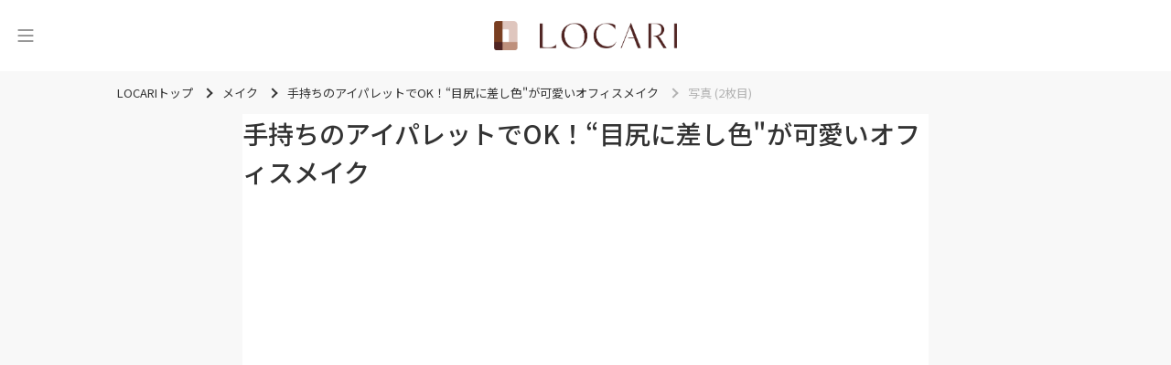

--- FILE ---
content_type: text/html; charset=utf-8
request_url: https://locari.jp/posts/149063/pictures/3775519
body_size: 36432
content:
<!DOCTYPE html>
<html lang='ja'>
<head prefix='og: http://ogp.me/ns# fb: http://ogp.me/ns/fb# product: http://ogp.me/ns/product#'>
<meta charset='utf-8'>
<meta content='IE=Edge,chrome=1' http-equiv='X-UA-Compatible'>
<meta content='width=device-width, initial-scale=1.0, user-scalable=no' name='viewport'>
<meta content='#fff' name='theme-color'>
<meta content='559328734099733' property='fb:app_id'>
<meta content='347526695347288' property='fb:pages'>
<meta content='e0c4d476bc5b4c553c3de4aa5b1a0636' name='p:domain_verify'>
<meta content='0A49A332DFD825B055D70E6DB66A3F90' name='msvalidate.01'>
<link href='/static/logo/favicon.ico' rel='shortcut icon'>
<link href='/static/logo/symbol_256.png' rel='apple-touch-icon-precomposed'>
<link rel="alternate" type="application/atom+xml" title="LOCARI（ロカリ）編集部のピックアップ" href="https://locari.jp/?format=atom" />
<title>写真 (2枚目) - 手持ちのアイパレットでOK！“目尻に差し色&quot;が可愛いオフィスメイク - LOCARI（ロカリ）</title>
<meta name="description" content="写真 (2枚目) - 毎日のメイク、ついワンパターンになっていませんか？朝は忙しいし、仕事中はあまり派手なメイクもできないことから、無難なメイクの繰り返しに…。でも、毎日のことだからこそ、楽しまなきゃソン！人気のアイパレットを使ったアイメイクで、洗練度をアップさせてみませんか？">
<link rel="canonical" href="https://locari.jp/posts/149063/pictures/3775519">
<meta property="og:type" content="article">
<meta property="og:title" content="写真 (2枚目) - 手持ちのアイパレットでOK！“目尻に差し色&quot;が可愛いオフィスメイク">
<meta property="og:description" content="写真 (2枚目) - 毎日のメイク、ついワンパターンになっていませんか？朝は忙しいし、仕事中はあまり派手なメイクもできないことから、無難なメイクの繰り返しに…。でも、毎日のことだからこそ、楽しまなきゃソン！人気のアイパレットを使ったアイメイクで、洗練度をアップさせてみませんか？">
<meta property="og:image" content="https://cdn.locari.jp/upload/post_element/picture/870272/mobile_lc1804-1031.jpg">
<meta property="og:url" content="https://locari.jp/posts/149063/pictures/3775519">
<meta property="og:image:width" content="640">
<meta property="og:image:height" content="640">
<meta name="twitter:card" content="summary_large_image">
<meta name="twitter:site" content="@locari_jp">
<meta property="al:ios:url" content="locari-app://" />
<meta property="al:ios:app_store_id" content="672151350" />
<meta property="al:ios:app_name" content="LOCARI（ロカリ）" />
<meta property="twitter:app:url:iphone" content="locari-app://" />
<meta property="twitter:app:id:iphone" content="672151350" />
<meta property="twitter:app:name:iphone" content="LOCARI（ロカリ）" />
<meta property="twitter:app:country" content="JP" />
<meta name="csrf-param" content="authenticity_token" />
<meta name="csrf-token" content="DSZ+Tcs0GC4noKPHnI2Se/ZPHj754G7Tu7XyHZdPoa4VQUfWt7vhXswKTYkv64CCenbzefG9fsYovGjcWezH2Q==" />
<link href='https://fonts.googleapis.com' rel='preconnect'>
<link crossorigin='' href='https://fonts.gstatic.com' rel='preconnect'>
<link href='https://fonts.googleapis.com/css2?family=Montserrat:ital,wght@0,100..900;1,100..900&amp;family=Noto+Sans+JP:wght@100..900&amp;display=swap' rel='stylesheet'>
<link rel="stylesheet" media="all" href="/assets/web_pc-d4f7089cc00d75c0b654bb8d15dbf0e45775cfcfd740b7c380ae7c9280a32ae1.css" />
<link href='https://cdnjs.cloudflare.com/ajax/libs/baguettebox.js/1.12.0/baguetteBox.min.css' rel='stylesheet'>
<script src='https://cdn.jsdelivr.net/npm/@splidejs/splide-extension-auto-scroll@0.5.3/dist/js/splide-extension-auto-scroll.min.js' type="9abbc492da88400df199339d-text/javascript"></script>
<script src='https://cdnjs.cloudflare.com/ajax/libs/baguettebox.js/1.12.0/baguetteBox.min.js' type="9abbc492da88400df199339d-text/javascript"></script>
<script type="9abbc492da88400df199339d-text/javascript">
  if (!window.console){ console = { log: function() {}} }
  window.locari = window.locari || {};
  window.locari.is_mobile = false;
  window.locari.no_ads = false;
  window.locari.video_autoplay = !window.locari.is_mobile;
  window.locari.is_supported_browser = false;
  window.locari.ga_tracker_id_firebase = 'G-DQE63D3FZ6';
</script>

<meta content='noarchive' name='robots'>
<meta content='メイク' name='category'>
<!-- fluct one -->
<script src="https://one.adingo.jp/tag/locari/4bad2e7c-e70b-46a8-a56b-d52324e294ed.js" type="9abbc492da88400df199339d-text/javascript"></script>

<script type='application/ld+json'>
{"@context":"http://schema.org","@type":"ImageObject","contentUrl":"https://cdn.locari.jp/upload/post_element/picture/870272/w640_lc1804-1031.jpg"}

</script>


</head>

<body id='web_posts_pictures_default'><script src="/cdn-cgi/scripts/7d0fa10a/cloudflare-static/rocket-loader.min.js" data-cf-settings="9abbc492da88400df199339d-|49" defer></script></body>
<!-- Global site tag (gtag.js) - Google Analytics -->
<script async src="https://www.googletagmanager.com/gtag/js?id=UA-39765107-1" type="9abbc492da88400df199339d-text/javascript"></script>
<script type="9abbc492da88400df199339d-text/javascript">
  window.dataLayer = window.dataLayer || [];
  function gtag(){dataLayer.push(arguments);}
  gtag('js', new Date());

  gtag('config', 'UA-39765107-1');
</script>

<noscript><iframe src="//www.googletagmanager.com/ns.html?id=GTM-WVFHZ4"
height="0" width="0" style="display:none;visibility:hidden"></iframe></noscript>
<script type="9abbc492da88400df199339d-text/javascript">(function(w,d,s,l,i){w[l]=w[l]||[];w[l].push({'gtm.start':
new Date().getTime(),event:'gtm.js'});var f=d.getElementsByTagName(s)[0],
j=d.createElement(s),dl=l!='dataLayer'?'&l='+l:'';j.async=true;j.src=
'//www.googletagmanager.com/gtm.js?id='+i+dl;f.parentNode.insertBefore(j,f);
})(window,document,'script','dataLayer','GTM-WVFHZ4');</script>

<script type="9abbc492da88400df199339d-text/javascript">window.twttr = (function(d, s, id) {
  var js, fjs = d.getElementsByTagName(s)[0],
    t = window.twttr || {};
  if (d.getElementById(id)) return t;
  js = d.createElement(s);
  js.id = id;
  js.src = "https://platform.twitter.com/widgets.js";
  fjs.parentNode.insertBefore(js, fjs);

  t._e = [];
  t.ready = function(f) {
    t._e.push(f);
  };

  return t;
}(document, "script", "twitter-wjs"));</script>

<nav class='side-menu' id='side_menu'>
<div class='close-icon' id='close_button'>
<svg xmlns="http://www.w3.org/2000/svg" width="19" height="19" viewBox="0 0 19 19" fill="none">
  <path fill-rule="evenodd" clip-rule="evenodd" d="M1.05633 1.05609C1.35671 0.755718 1.8437 0.755718 2.14408 1.05609L18.7741 17.6861C19.0744 17.9865 19.0744 18.4735 18.7741 18.7738C18.4737 19.0742 17.9867 19.0742 17.6863 18.7738L1.05633 2.14383C0.755962 1.84346 0.755962 1.35646 1.05633 1.05609Z" fill="#343432"/>
  <path fill-rule="evenodd" clip-rule="evenodd" d="M18.7741 1.05609C19.0744 1.35646 19.0744 1.84346 18.7741 2.14383L2.14408 18.7738C1.8437 19.0742 1.35671 19.0742 1.05633 18.7738C0.755962 18.4735 0.755962 17.9865 1.05633 17.6861L17.6863 1.05609C17.9867 0.755718 18.4737 0.755718 18.7741 1.05609Z" fill="#343432"/>
</svg>

</div>
<div class='side-menu-content-box'>
<div class='search-box'>
<form id="search_form" action="/posts/search" accept-charset="UTF-8" method="get"><input type="hidden" name="search_default_action" id="search_default_action" value="/posts/search" disabled="disabled" autocomplete="off" />
<div class='search-field-wrapper'>
<span class='icon'>
<svg xmlns="http://www.w3.org/2000/svg" width="20" height="20" viewBox="0 0 20 20" fill="none">
  <path d="M15.2459 7.62404C15.2459 3.41986 11.826 0 7.62403 0C3.42205 0 0 3.41986 0 7.62404C0 11.8282 3.41986 15.2481 7.62403 15.2481C11.8282 15.2481 15.2459 11.826 15.2459 7.62404ZM7.62403 13.9314C4.14502 13.9314 1.31449 11.103 1.31449 7.62404C1.31449 4.14502 4.14502 1.31449 7.62403 1.31449C11.103 1.31449 13.9336 4.14502 13.9336 7.62404C13.9336 11.103 11.103 13.9314 7.62403 13.9314Z" fill="#666666"/>
  <path d="M19.3735 16.7596L16.1509 13.5347C15.7916 13.1754 15.3162 12.9783 14.8079 12.9783C14.3018 12.9783 13.8242 13.1754 13.4649 13.5347C13.1056 13.894 12.9084 14.3694 12.9084 14.8777C12.9084 15.386 13.1056 15.8614 13.4649 16.2207L16.6876 19.4434C17.0469 19.8027 17.5223 19.9998 18.0306 19.9998C18.5367 19.9998 19.0142 19.8027 19.3735 19.4434C19.7328 19.0841 19.93 18.6087 19.93 18.1004C19.93 17.5943 19.7328 17.1167 19.3735 16.7596ZM18.4446 18.5145C18.2234 18.7357 17.84 18.7357 17.6187 18.5145L14.396 15.2918C14.2865 15.1822 14.2251 15.0354 14.2251 14.8799C14.2251 14.7244 14.2865 14.5776 14.396 14.468C14.5056 14.3585 14.6523 14.2971 14.8079 14.2971C14.9634 14.2971 15.1102 14.3585 15.2198 14.468L18.4424 17.6907C18.552 17.8003 18.6133 17.947 18.6133 18.1026C18.6133 18.2581 18.5542 18.4049 18.4446 18.5145Z" fill="#666666"/>
</svg>

</span>
<input type="text" name="keyword" id="search_keyword_field" class="search-keyword-field" placeholder="キーワードで探す" disabled="disabled" />
</div>
</form></div>
<div class='trending-tags-box'>
<a class="trending-tag-box" href="/post_tags/1010">#文房具
</a><a class="trending-tag-box" href="/post_tags/297">#ソファ
</a><a class="trending-tag-box" href="/post_tags/74701">#ニトリ　グッズ
</a><a class="trending-tag-box" href="/post_tags/14265">#痩せる
</a><a class="trending-tag-box" href="/post_tags/43759">#冬休み
</a><a class="trending-tag-box" href="/post_tags/1294">#無印良品
</a><a class="trending-tag-box" href="/post_tags/71586">#トレンドアイテム
</a><a class="trending-tag-box" href="/post_tags/75277">#カーブパンツ
</a><a class="trending-tag-box" href="/post_tags/18768">#体型カバー
</a><a class="trending-tag-box" href="/post_tags/542">#チーク
</a></div>
<div class='cards-box'>
<a class="card-box" href="/pickup_posts"><div class='icon-box'>
<svg width="17" height="16" viewBox="0 0 17 16" fill="none" xmlns="http://www.w3.org/2000/svg" xmlns:xlink="http://www.w3.org/1999/xlink">
<rect x="0.5" width="16" height="16" fill="url(#pattern0_429_1077)"/>
<rect x="0.5" width="16" height="16" fill="#AA998A" style="mix-blend-mode:lighten"/>
<defs>
<pattern id="pattern0_429_1077" patternContentUnits="objectBoundingBox" width="1" height="1">
<use xlink:href="#image0_429_1077" transform="scale(0.00390625)"/>
</pattern>
<image id="image0_429_1077" width="256" height="256" xlink:href="[data-uri]"/>
</defs>
</svg>

</div>
<div class='title'>
ピックアップ
</div>
</a><a class="card-box" href="/posts"><div class='icon-box'>
<svg width="17" height="16" viewBox="0 0 17 16" fill="none" xmlns="http://www.w3.org/2000/svg" xmlns:xlink="http://www.w3.org/1999/xlink">
<path d="M0.5 0H16.5V16H0.5V0Z" fill="url(#pattern0_443_1134)"/>
<path d="M0.5 0H16.5V16H0.5V0Z" fill="#AA998A" style="mix-blend-mode:lighten"/>
<defs>
<pattern id="pattern0_443_1134" patternContentUnits="objectBoundingBox" width="1" height="1">
<use xlink:href="#image0_443_1134" transform="scale(0.00390625)"/>
</pattern>
<image id="image0_443_1134" width="256" height="256" xlink:href="[data-uri]"/>
</defs>
</svg>

</div>
<div class='title'>
新着記事
</div>
</a><a class="card-box" href="/posts/popular_daily"><div class='icon-box'>
<svg width="17" height="16" viewBox="0 0 17 16" fill="none" xmlns="http://www.w3.org/2000/svg" xmlns:xlink="http://www.w3.org/1999/xlink">
<rect x="0.5" width="16" height="16" fill="url(#pattern0_429_1083)"/>
<rect x="0.5" width="16" height="16" fill="#AA998A" style="mix-blend-mode:lighten"/>
<defs>
<pattern id="pattern0_429_1083" patternContentUnits="objectBoundingBox" width="1" height="1">
<use xlink:href="#image0_429_1083" transform="scale(0.00390625)"/>
</pattern>
<image id="image0_429_1083" width="256" height="256" xlink:href="[data-uri]"/>
</defs>
</svg>

</div>
<div class='title'>
ランキング
</div>
</a></div>
<div class='categories-wrapper'>
<div class='title'>
<div class='eng'>CATEGORY</div>
<div class='jpn'>カテゴリー</div>
</div>
<div class='side-menu__categories-box'>
<a class="post-category-34 category-box" href="/post_categories/34"><img class="image-box" src="https://cdn.locari.jp/upload/post_element/picture/13203034/icon_thumbnail.jpg" />
<div class='title'>
ファッション
</div>
</a><a class="post-category-47 category-box" href="/post_categories/47"><img class="image-box" src="https://cdn.locari.jp/upload/post_element/picture/13200109/icon_8af68d2f-fa1e-4496-9d6d-d343c04428ee-627.6190528441x627.6190528441.jpg" />
<div class='title'>
ヘアスタイル
</div>
</a><a class="post-category-19 category-box" href="/post_categories/19"><img class="image-box" src="https://cdn.locari.jp/upload/post_element/picture/13187249/icon_love_2625.jpg" />
<div class='title'>
恋愛・結婚
</div>
</a><a class="post-category-66 category-box" href="/post_categories/66"><img class="image-box" src="https://cdn.locari.jp/upload/post_element/picture/13202118/icon_0384757c-9928-4710-8bcf-c0978d7db866-1200x1200.jpg" />
<div class='title'>
ビューティ
</div>
</a><a class="post-category-46 category-box" href="/post_categories/46"><img class="image-box" src="https://cdn.locari.jp/upload/post_element/picture/13200525/icon_b23c1bfa-d7df-4748-a620-728ebf656578-1200x1200.jpg" />
<div class='title'>
旅行・おでかけ
</div>
</a><a class="post-category-27 category-box" href="/post_categories/27"><img class="image-box" src="https://cdn.locari.jp/upload/post_element/picture/13198722/icon_q5a42dwuksIYs7DDG14KFo07fxmpToY9BRQZANcr.jpg" />
<div class='title'>
グルメ
</div>
</a><a class="post-category-56 category-box" href="/post_categories/56"><img class="image-box" src="https://cdn.locari.jp/upload/post_element/picture/13201322/icon_9fd6c0c3b0baf6b9fbdaae4aabc113e2.jpeg" />
<div class='title'>
レシピ
</div>
</a><a class="post-category-61 category-box" href="/post_categories/61"><img class="image-box" src="https://cdn.locari.jp/upload/post_element/picture/13201094/icon_thumbnail.jpg" />
<div class='title'>
100yen
</div>
</a><a class="post-category-38 category-box" href="/post_categories/38"><img class="image-box" src="https://cdn.locari.jp/upload/post_element/picture/13200505/icon_tbm_20260115153902.jpg" />
<div class='title'>
インテリア
</div>
</a><a class="post-category-25 category-box" href="/post_categories/25"><img class="image-box" src="https://cdn.locari.jp/upload/post_element/picture/13199028/icon_6JyUaKKoPdog5nA1uqKPOnUdqOpNaniOiTadOIsu.jpg" />
<div class='title'>
ライフスタイル
</div>
</a><a class="post-category-67 category-box" href="/post_categories/67"><img class="image-box" src="https://cdn.locari.jp/upload/post_element/picture/13195695/icon_feng-shui-2026start-top-680x454.jpg" />
<div class='title'>
占い
</div>
</a><a class="post-category-69 category-box" href="/post_categories/69"><img class="image-box" src="https://cdn.locari.jp/upload/post_element/picture/13193462/icon_d330bdc6-a767-4a26-a9d0-5eb127f53402-1280x1280.jpg" />
<div class='title'>
エンタメ
</div>
</a><a class="post-category-70 category-box" href="/post_categories/70"><img class="image-box" src="https://cdn.locari.jp/upload/post_element/picture/13129352/icon_KItx5AncgtI0vDjR9gSUieyct0TZjUdv5v4k5FBV.jpg" />
<div class='title'>
子育て
</div>
</a><a class="post-category-71 category-box" href="/post_categories/71"><img class="image-box" src="https://cdn.locari.jp/upload/post_element/picture/13189553/icon_U4QipTPjpho4XoD7Y09Mx7HZEA6q49Fo3yttJD3A.jpg" />
<div class='title'>
節約・マネー
</div>
</a><a class="post-category-74 category-box" href="/post_categories/74"><img class="image-box" src="https://cdn.locari.jp/upload/post_element/picture/13179992/icon_bGYzVf4kLXZgTJSsj6Hbh7SCq9vUsRxtlIxJXjcC.jpg" />
<div class='title'>
お掃除
</div>
</a></div>
</div>
<div class='bottom-box'>
<div class='buttons-box'>
<a class="button-secondary" href="/users/sign_in">ログイン</a>
<a class="button-primary" href="/users/sign_up">無料会員登録</a>
</div>
</div>
</div>
</nav>

<div id='signup-login-modal'>
<p>
<span>
無料の会員登録をすると
<br>
お気に入りができます
</span>
</p>
<ul id='signup-login-wrapper'>
<li><a class="signup-modal" href="/users/sign_up">会員登録</a></li>
<li><a class="login-modal" href="/users/sign_in">ログイン</a></li>
</ul>
</div>

<div class='content-outer'>
<header class='header'>
<div class='header-inner'>
<button aria-label='メニュー' class='header-toggle' id='menu_trigger' type='button'>
<svg width="24" height="26" viewBox="0 0 24 26" fill="none" xmlns="http://www.w3.org/2000/svg">
<path d="M4 7H20" stroke="#333333" stroke-linecap="round"/>
<path d="M4 13H20" stroke="#333333" stroke-linecap="round"/>
<path d="M4 19H20" stroke="#333333" stroke-linecap="round"/>
</svg>

</button>
<div class='logo'>
<a class="logo-link" aria-label="<span class=&quot;translation_missing&quot; title=&quot;translation missing: ja.layouts.web.header.title&quot;>Title</span>" href="/"><img class="image" src="/static/logo/locari_logo_horizontal.png" />
</a></div>
</div>
</header>


<div class='breadcrumbs-container'>
<ul class='breadcrumbs' itemscope='itemscope' itemtype='https://schema.org/BreadcrumbList'>
<li class='' itemprop='itemListElement' itemscope='itemscope' itemtype='https://schema.org/ListItem'>
<a href='/' itemprop='item'>
<span itemprop='name'>LOCARIトップ</span>
</a>
<meta content='1' itemprop='position'>
</li>
<li class='' itemprop='itemListElement' itemscope='itemscope' itemtype='https://schema.org/ListItem'>
<a href='/post_categories/30' itemprop='item'>
<span itemprop='name'>メイク</span>
</a>
<meta content='2' itemprop='position'>
</li>
<li class='' itemprop='itemListElement' itemscope='itemscope' itemtype='https://schema.org/ListItem'>
<a href='/posts/149063' itemprop='item'>
<span itemprop='name'>手持ちのアイパレットでOK！“目尻に差し色&quot;が可愛いオフィスメイク</span>
</a>
<meta content='3' itemprop='position'>
</li>
<li class='current' itemprop='itemListElement' itemscope='itemscope' itemtype='https://schema.org/ListItem'>
<span itemprop='name'>写真 (2枚目)</span>
<meta content='/posts/149063/pictures/3775519' itemprop='item'>
<meta content='4' itemprop='position'>
</li>
</ul>
</div>

<div class='content'>
<section>
<div class='content-2column'>
<main class='content__main'>
<article>
<section class='post-show content-body'>
<h1 class='post-title'>
手持ちのアイパレットでOK！“目尻に差し色&quot;が可愛いオフィスメイク
</h1>
<section aria-label='記事の写真一覧' class='splide' id='main-carousel'>
<div class='splide__track'>
<ul class='splide__list'>
<li class='splide__slide'>
<img alt="Photos:Toshiyuki Furuya" width="2268" height="2268" loading="lazy" class=" post-element-image-source" src="https://cdn.locari.jp/upload/post_element/picture/870271/w640_lc1804-1416.jpg" />
</li>
<li class='splide__slide'>
<img alt="picture" width="2268" height="2268" class=" post-element-image-source" src="https://cdn.locari.jp/upload/post_element/picture/870272/w640_lc1804-1031.jpg" />
</li>
<li class='splide__slide'>
<img alt="picture" width="2268" height="2268" loading="lazy" class=" post-element-image-source" src="https://cdn.locari.jp/upload/post_element/picture/870274/w640_lc1804-1436.jpg" />
</li>
<li class='splide__slide'>
<div class='post-element post-element-instagram'>
<div class='post-element-instagram-image-outer'>
<div class='post-element-border-outer'>
<div class='post-element-image-outer'>
<img class="instagram-media" alt="F-REXon on Instagram: “アイカラーパレットs”" src="https://www.instagram.com/p/BigbSs6hDuD/media?size=l" />
</div>
<div class='post-element-instagram-desc'>
<div class='clearfix'>
<p class='instagram-account-name'>
frexon606
</p>
<span class='post-element-instagram-icon'></span>
</div>
</div>
</div>
<div class='post-element-source'>
<a target="_blank" class="post-outbound-link" data-href="https://www.instagram.com/p/BigbSs6hDuD" data-vars-target-link="https://www.instagram.com/p/BigbSs6hDuD" rel="nofollow" href="https://locari.jp/posts/redirect/3775543">instagram.com</a>
</div>
</div>

</div>
</li>
<li class='splide__slide'>
<img alt="picture" width="2268" height="2268" loading="lazy" class=" post-element-image-source" src="https://cdn.locari.jp/upload/post_element/picture/870275/w640_lc1804-1434_2.jpg" />
</li>
<li class='splide__slide'>
<img alt="Hair＆Make Up:Yuki Murohashi（ROI）" width="2268" height="2268" loading="lazy" class=" post-element-image-source" src="https://cdn.locari.jp/upload/post_element/picture/870276/w640_lc1804-0959.jpg" />
</li>
<li class='splide__slide'>
<img alt="picture" width="2268" height="2268" loading="lazy" class=" post-element-image-source" src="https://cdn.locari.jp/upload/post_element/picture/870278/w640_lc1804-1024.jpg" />
</li>
<li class='splide__slide'>
<img alt="picture" width="2268" height="2268" loading="lazy" class=" post-element-image-source" src="https://cdn.locari.jp/upload/post_element/picture/871440/w640_lc1804-1433_2.jpg" />
</li>
<li class='splide__slide'>
<img alt="picture" width="2268" height="2268" loading="lazy" class=" post-element-image-source" src="https://cdn.locari.jp/upload/post_element/picture/871441/w640_lc1804-1057.jpg" />
</li>
<li class='splide__slide'>
<img alt="picture" width="2268" height="2268" loading="lazy" class=" post-element-image-source" src="https://cdn.locari.jp/upload/post_element/picture/871442/w640_lc1804-1432_2.jpg" />
</li>
<li class='splide__slide'>
<img alt="picture" width="2268" height="2268" loading="lazy" class=" post-element-image-source" src="https://cdn.locari.jp/upload/post_element/picture/871443/w640_lc1804-1041.jpg" />
</li>
<li class='splide__slide'>
<img alt="picture" width="2268" height="2268" loading="lazy" class=" post-element-image-source" src="https://cdn.locari.jp/upload/post_element/picture/871444/w640_lc1804-1431_2.jpg" />
</li>
<li class='splide__slide'>
<img alt="picture" width="2268" height="2268" loading="lazy" class=" post-element-image-source" src="https://cdn.locari.jp/upload/post_element/picture/871445/w640_lc1804-1051.jpg" />
</li>
<li class='splide__slide'>
<img alt="picture" width="2268" height="2268" loading="lazy" class=" post-element-image-source" src="https://cdn.locari.jp/upload/post_element/picture/871446/w640_lc1804-0993.jpg" />
</li>
</ul>
</div>
</section>
<ul class='thumbnails' id='thumbnails'>
<li class='thumbnail' id='3775509'>
<img alt="Photos:Toshiyuki Furuya" width="2268" height="2268" loading="lazy" class=" post-element-image-source" src="https://cdn.locari.jp/upload/post_element/picture/870271/w640_lc1804-1416.jpg" />
</li>
<li class='thumbnail' id='3775519'>
<img alt="picture" width="2268" height="2268" loading="lazy" class=" post-element-image-source" src="https://cdn.locari.jp/upload/post_element/picture/870272/w640_lc1804-1031.jpg" />
</li>
<li class='thumbnail' id='3775535'>
<img alt="picture" width="2268" height="2268" loading="lazy" class=" post-element-image-source" src="https://cdn.locari.jp/upload/post_element/picture/870274/w640_lc1804-1436.jpg" />
</li>
<li class='thumbnail' id='3775543'>
<img loading="lazy" src="https://www.instagram.com/p/BigbSs6hDuD/media?size=l" />
</li>
<li class='thumbnail' id='3775555'>
<img alt="picture" width="2268" height="2268" loading="lazy" class=" post-element-image-source" src="https://cdn.locari.jp/upload/post_element/picture/870275/w640_lc1804-1434_2.jpg" />
</li>
<li class='thumbnail' id='3775562'>
<img alt="Hair＆Make Up:Yuki Murohashi（ROI）" width="2268" height="2268" loading="lazy" class=" post-element-image-source" src="https://cdn.locari.jp/upload/post_element/picture/870276/w640_lc1804-0959.jpg" />
</li>
<li class='thumbnail' id='3775570'>
<img alt="picture" width="2268" height="2268" loading="lazy" class=" post-element-image-source" src="https://cdn.locari.jp/upload/post_element/picture/870278/w640_lc1804-1024.jpg" />
</li>
<li class='thumbnail' id='3781074'>
<img alt="picture" width="2268" height="2268" loading="lazy" class=" post-element-image-source" src="https://cdn.locari.jp/upload/post_element/picture/871440/w640_lc1804-1433_2.jpg" />
</li>
<li class='thumbnail' id='3781078'>
<img alt="picture" width="2268" height="2268" loading="lazy" class=" post-element-image-source" src="https://cdn.locari.jp/upload/post_element/picture/871441/w640_lc1804-1057.jpg" />
</li>
<li class='thumbnail' id='3781088'>
<img alt="picture" width="2268" height="2268" loading="lazy" class=" post-element-image-source" src="https://cdn.locari.jp/upload/post_element/picture/871442/w640_lc1804-1432_2.jpg" />
</li>
<li class='thumbnail' id='3781091'>
<img alt="picture" width="2268" height="2268" loading="lazy" class=" post-element-image-source" src="https://cdn.locari.jp/upload/post_element/picture/871443/w640_lc1804-1041.jpg" />
</li>
<li class='thumbnail' id='3781099'>
<img alt="picture" width="2268" height="2268" loading="lazy" class=" post-element-image-source" src="https://cdn.locari.jp/upload/post_element/picture/871444/w640_lc1804-1431_2.jpg" />
</li>
<li class='thumbnail' id='3781102'>
<img alt="picture" width="2268" height="2268" loading="lazy" class=" post-element-image-source" src="https://cdn.locari.jp/upload/post_element/picture/871445/w640_lc1804-1051.jpg" />
</li>
<li class='thumbnail' id='3781109'>
<img alt="picture" width="2268" height="2268" loading="lazy" class=" post-element-image-source" src="https://cdn.locari.jp/upload/post_element/picture/871446/w640_lc1804-0993.jpg" />
</li>
</ul>
</section>
<a class="btn-locari link-button-white" href="/posts/149063">記事本文に戻る</a>
<!-- /62532913/p_locari_728x90_overlay_13614 -->
<style type="text/css">
#fluct-pc-sticky-ad {
  width: 100%;
  height: 90px;
  position: fixed;
  bottom: 0px;
  left: 0px;
  z-index: 2147483646;
  border: 0px;
  background: rgba(50, 50, 50, 0.1);
  opacity: 1;
}

#div-gpt-ad-1620713000760-0 {
  text-align: center;
  margin: 0px;
}

#fluct-pc-sticky-ad-close-button {
  width: 30px;
  height: 30px;
  background-size: 30px;
  margin: 10px;
  position: absolute;
  top: 0px;
  left: 0px;
  background-repeat: no-repeat;
  background-image: url("[data-uri]");
  }
</style>
<div id="fluct-pc-sticky-ad" style="display: none;">
  <div id="div-gpt-ad-1620713000760-0"></div>
  <div id="fluct-pc-sticky-ad-close-button"></div>
  <script type="9abbc492da88400df199339d-text/javascript">
    googletag.cmd.push(function() {
        googletag.pubads().addEventListener('slotRenderEnded', function(e) {
            var stickyGptDivId = 'div-gpt-ad-1620713000760-0'
            var fluctStickyAdDivId = 'fluct-pc-sticky-ad';
            var closeButtionId = 'fluct-pc-sticky-ad-close-button';
            var slot = e.slot;

            if (slot.getSlotElementId() === stickyGptDivId && !e.isEmpty) {
                var fluctStickyAdDiv = document.getElementById(fluctStickyAdDivId);
                fluctStickyAdDiv.style.display = 'block';

                var closeButton = document.getElementById(closeButtionId);
                closeButton.addEventListener('click', function() {
                    document.getElementById(fluctStickyAdDivId).style.display = 'none';
                });
            }
        });
        googletag.display('div-gpt-ad-1620713000760-0');
    });
  </script>
</div>


</article>
</main>
<aside class='content__aside'>
<div class='side-ad'><!-- /62532913/p_locari_300x250_1st-rectangle_13614 -->
<div id='div-gpt-ad-1584494101905-0'>
  <script type="9abbc492da88400df199339d-text/javascript">
    googletag.cmd.push(function() { googletag.display('div-gpt-ad-1584494101905-0'); });
  </script>
</div></div>
</aside>

</div>
</section>

</div>
<div class='footer-ad-2column'>
<div class='footer-ad-left'>
<!-- /62532913/p_locari_300x250_footer-1_13614 -->
<div id='div-gpt-ad-1584494042683-0'>
  <script type="9abbc492da88400df199339d-text/javascript">
    googletag.cmd.push(function() { googletag.display('div-gpt-ad-1584494042683-0'); });
  </script>
</div>
</div>
<div class='footer-ad-right'>
<!-- /62532913/p_locari_300x250_footer-2_13614 -->
<div id='div-gpt-ad-1584494081446-0'>
  <script type="9abbc492da88400df199339d-text/javascript">
    googletag.cmd.push(function() { googletag.display('div-gpt-ad-1584494081446-0'); });
  </script>
</div>
</div>
</div>
<footer class='footer' id='footer'>
<div class='footer__inner'>
<div class='footer__content'>
<div class='footer__logo-and-sns'>
<a class="footer-logo-link" aria-label="<span class=&quot;translation_missing&quot; title=&quot;translation missing: ja.layouts.web.footer.title&quot;>Title</span>" href="/"><img class="image" src="/static/logo/locari_logo_horizontal.png" />
</a><div class='footer__store-icons'>
<div class='footer__store-icon'>
<a class="lazyload footer__app-store-icon text-hide" target="_blank" data-bg="/assets/web/shared/icons/store_app-f96922ed57e0500eb65ae9815e515c679ca42eaf81bf4c7fd3439917c89eadcc.png" href="https://app.adjust.com/ttwx0t">App Store LOCARI</a>
</div>
<div class='footer__store-icon'>
<a class="lazyload footer__google-play-icon text-hide" target="_blank" data-bg="/assets/web/shared/icons/store_google-d6ca0dfe71cc8f0e9a75a149dff23ebad7b466426cc40daca967296cca1a9aff.png" href="https://app.adjust.com/u474kt">Google Play LOCARI</a>
</div>
</div>
</div>
<div class='footer__nav-and-sns'>
<nav>
<ul class='footer__post-categories'>
<li class='post-categories-list-el'>
<a class="post-category-0 post-categories-list-el-link" href="/pickup_posts">ピックアップ</a>
<li class='post-categories-list-el'>
<a class="post-category-0 post-categories-list-el-link" href="/posts">新着</a>
</li>
<li class='post-categories-list-el'>
<a class="post-category-0 post-categories-list-el-link" href="/posts/popular_daily">ランキング</a>
</li>
<li class='post-categories-list-el'>
<a class="post-category-0 post-categories-list-el-link" href="/post_collections">まとめ</a>
</li>
</li>
<li class='post-categories-list-el'>
<a class="post-category-34 post-categories-list-el-link" href="/post_categories/34">ファッション</a>
</li>
<li class='post-categories-list-el'>
<a class="post-category-47 post-categories-list-el-link" href="/post_categories/47">ヘアスタイル</a>
</li>
<li class='post-categories-list-el'>
<a class="post-category-19 post-categories-list-el-link" href="/post_categories/19">恋愛・結婚</a>
</li>
<li class='post-categories-list-el'>
<a class="post-category-66 post-categories-list-el-link" href="/post_categories/66">ビューティ</a>
</li>
<li class='post-categories-list-el'>
<a class="post-category-46 post-categories-list-el-link" href="/post_categories/46">旅行・おでかけ</a>
</li>
<li class='post-categories-list-el'>
<a class="post-category-27 post-categories-list-el-link" href="/post_categories/27">グルメ</a>
</li>
<li class='post-categories-list-el'>
<a class="post-category-56 post-categories-list-el-link" href="/post_categories/56">レシピ</a>
</li>
<li class='post-categories-list-el'>
<a class="post-category-61 post-categories-list-el-link" href="/post_categories/61">100yen</a>
</li>
<li class='post-categories-list-el'>
<a class="post-category-38 post-categories-list-el-link" href="/post_categories/38">インテリア</a>
</li>
<li class='post-categories-list-el'>
<a class="post-category-25 post-categories-list-el-link" href="/post_categories/25">ライフスタイル</a>
</li>
<li class='post-categories-list-el'>
<a class="post-category-67 post-categories-list-el-link" href="/post_categories/67">占い</a>
</li>
<li class='post-categories-list-el'>
<a class="post-category-69 post-categories-list-el-link" href="/post_categories/69">エンタメ</a>
</li>
<li class='post-categories-list-el'>
<a class="post-category-70 post-categories-list-el-link" href="/post_categories/70">子育て</a>
</li>
<li class='post-categories-list-el'>
<a class="post-category-71 post-categories-list-el-link" href="/post_categories/71">節約・マネー</a>
</li>
<li class='post-categories-list-el'>
<a class="post-category-74 post-categories-list-el-link" href="/post_categories/74">お掃除</a>
</li>
<li class='post-categories-list-el'>
<a class="post-category-0 post-categories-list-el-link" href="/post_categories/interviews">インタビュー</a>
</li>
<li class='post-categories-list-el'>
<a class="post-category-0 post-categories-list-el-link" href="/post_categories/features">特集</a>
</li>

</ul>
</nav>
<nav class='footer__shops'>
<div class='title'>おすすめ施設</div>
<ul class='footer__shops-list'>
<li class='shops-list-el'>
<a class="link" href="/restaurants">飲食店</a>
</li>
<li class='shops-list-el'>
<a class="link" href="/hotels">宿泊施設</a>
</li>
<li class='shops-list-el'>
<a class="link" href="/salons">サロン&amp;ジム</a>
</li>
</ul>
<div class='title'>おすすめグルメ・商品</div>
<ul class='footer__shops-list'>
<li class='shops-list-el'>
<a class="link" href="/gourmets">お取り寄せ・グルメ</a>
</li>
<li class='shops-list-el'>
<a class="link" href="/livings">住まい・暮らし</a>
</li>
</ul>
</nav>
<div class='footer__sns-link-container'>
<ul class='official-sns-links__container list-unstyled'>
<li class='official-sns-links__icon'>
<a class="lazyload official-sns-links__link" target="_blank" title="X" data-bg="/static/icons/x_black_icon.png" href="https://x.com/locari_jp"></a>
</li>
<li class='official-sns-links__icon'>
<a class="lazyload official-sns-links__link" target="_blank" title="Facebook" data-bg="/static/icons/facebook_color_icon.png" href="https://www.facebook.com/locarijp/"></a>
</li>
<li class='official-sns-links__icon'>
<a class="lazyload official-sns-links__link official-sns-links__link--instagram" target="_blank" title="Instagram" data-bg="/static/icons/instagram_color_icon.png" href="https://www.instagram.com/locari_jp/"></a>
</li>
</ul>
</div>
</div>
</div>
<div class='footer__static-pages'>
<ul class='footer__static-links-container'>
<li><a href="/">LOCARIトップ</a></li>
<li><a target="_blank" href="//corporate.locari.jp">会社概要</a></li>
<li><a href="/user_policy">利用規約</a></li>
<li><a href="https://fisminc.com/privacy-policy/">プライバシーポリシー</a></li>
<li><a href="/personal_data">パーソナルデータの外部送信について</a></li>
<li><a href="/media_policy">メディアポリシー</a></li>
<li><a href="/contacts/new">お問い合わせ</a></li>
<li><a href="https://locari.jp/posts/11639">プレスリリースや新商品のサンプルの送付</a></li>
<li><a href="/post_tags">タグ一覧</a></li>
</ul>

</div>
<small class='footer-copyright'>
&copy;
<a target="_blank" href="https://corporate.locari.jp">2013-2026 LOCARI, Inc.</a>
and <a target="_blank" href="http://artless.co.jp">Logo Design by artless, Inc.</a>
</small>

</div>
</footer>


</div>
<script src="/packs/js/web_pc-755bf888aaea25b19461.js" type="9abbc492da88400df199339d-text/javascript"></script>
<script type="9abbc492da88400df199339d-text/javascript">
  var splide = new Splide( '#main-carousel', {
    pagination: false,
  } );
  
  splide.on( 'mounted', function () {
    splide.go( 1 );
  } );
  
  var thumbnails = document.getElementsByClassName( 'thumbnail' );
  var current;
  
  for ( var i = 0; i < thumbnails.length; i++ ) {
    initThumbnail( thumbnails[ i ], i );
  }
  
  function initThumbnail( thumbnail, index ) {
    thumbnail.addEventListener( 'click', function () {
      splide.go( index );
    } );
  }
  
  splide.on( 'mounted move', function () {
    var thumbnail = thumbnails[ splide.index ];
  
    if ( thumbnail ) {
      if ( current ) {
        current.classList.remove( 'is-active' );
      }
  
      thumbnail.classList.add( 'is-active' );
      document.title = '写真 (' + (splide.index + 1) + '枚目) - 手持ちのアイパレットでOK！“目尻に差し色"が可愛いオフィスメイク - LOCARI（ロカリ）';
      document.querySelector('.breadcrumbs .current [itemprop="name"]').textContent = '写真 (' + (splide.index + 1) + '枚目)';
      history.pushState({}, '', '/posts/149063/pictures/' + thumbnail.id);
      current = thumbnail;
    }
  } );
  
  splide.mount();
</script>



</html>

